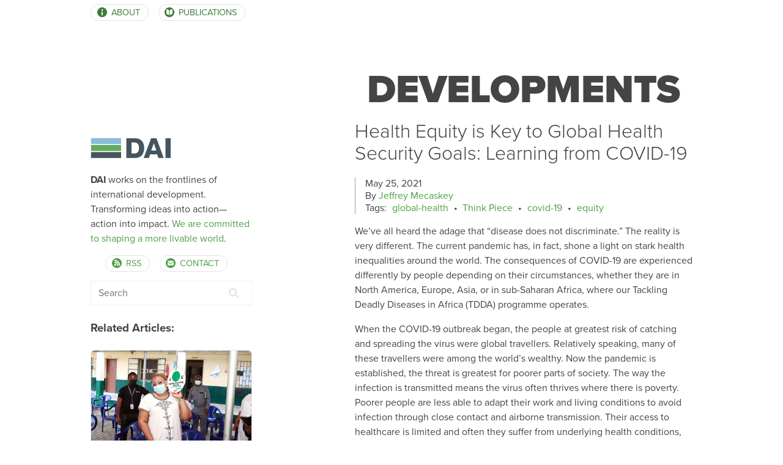

--- FILE ---
content_type: text/html; charset=UTF-8
request_url: https://dai-pubs-staging.netlify.app/articles/health-equity-is-key-to-global-health-security-goals-learning-from-covid-19
body_size: 17299
content:
<!DOCTYPE html>
<html>

  <head>
  <meta charset="utf-8">
  <meta http-equiv="X-UA-Compatible" content="IE=edge">
  <meta name="viewport" content="width=device-width, initial-scale=1">
  <!-- Enable twitter card -->
  <meta name="twitter:card" content="summary_large_image">
  <meta name="twitter:site" content="@daiglobal">
  <meta name="twitter:creator" content="@daiglobal">
  <meta name="twitter:title" content="Health Equity is Key to Global Health Security Goals: Learning from COVID-19">
  <meta name="twitter:description" content="We’ve all heard the adage that “disease does not discriminate.” The reality is very different. The current pandemic has, in fact, shone a light on stark health inequalities around the world. The consequences of COVID-19 are experience...">
  <meta name="twitter:image" content="https://dai-global-developments.com/uploads/sm%20DSC_4967.jpg">
  <meta prefix="og: http://ogp.me/ns#" property="og:image" content="https://dai-global-developments.com/uploads/sm%20DSC_4967.jpg" />
  <meta property="fb:app_id" content="166488866849393">
  <title>Health Equity is Key to Global Health Security Goals: Learning from COVID-19</title>
  <meta name="description" content="We’ve all heard the adage that “disease does not discriminate.” The reality is very different. The current pandemic has, in fact, shone a light on stark heal...">
  <meta http-equiv="X-UA-Compatible" content="IE=9">
  <meta property="fb:admins" content="100001494188199"/>
  
  <!-- JS -->
  <script   src="https://cdn.jsdelivr.net/algoliasearch/3/algoliasearch.min.js"></script>
  <script src="https://cdn.jsdelivr.net/autocomplete.js/0/autocomplete.min.js"></script>
  <script type="text/javascript" src="/js/site.js?v=20"></script>
  
  <link rel="stylesheet" href="/css/main.css?v=31">
  <link rel="canonical" href="https://dai-global-developments.com/articles/health-equity-is-key-to-global-health-security-goals-learning-from-covid-19">
  <link rel="alternate" type="application/rss+xml" title="Publications" href="https://dai-global-developments.com/feed.xml" />
  <!--[if lt IE 9]>
    <script type="text/javascript">
      window.location = "http://browsehappy.com/";
    </script>
  <![endif]-->
  <script type="text/javascript">

      var _gaq = _gaq || [];
      _gaq.push(['_setAccount', 'UA-33297614-1']);
      _gaq.push(['_trackPageview']);

      (function() {
        var ga = document.createElement('script'); ga.type = 'text/javascript'; ga.async = true;
        ga.src = ('https:' == document.location.protocol ? 'https://ssl' : 'http://www') + '.google-analytics.com/ga.js';
        var s = document.getElementsByTagName('script')[0]; s.parentNode.insertBefore(ga, s);
      })();

    </script>
<meta name="robots" content="noindex" /></head>

  <body>
    <div id="fb-root"></div>
    <svg style="display: none;">
    <defs>
        <g id="contact" class="svg" stroke="none" stroke-width="1" fill="none" fill-rule="evenodd" sketch:type="MSPage">
            <path d="M36,72 C55.882251,72 72,55.882251 72,36 C72,16.117749 55.882251,0 36,0 C16.117749,0 0,16.117749 0,36 C0,55.882251 16.117749,72 36,72 Z M35.5,39.3125 L58,22.4375 C58,20.8774414 56.7475586,19.625 55.1875,19.625 L15.8125,19.625 C14.2524414,19.625 13,20.8774414 13,22.4375 L35.5,39.3125 Z M35.5,44.3662109 L13,27.4912109 L13,50.5625 C13,52.1225586 14.2524414,53.375 15.8125,53.375 L55.1875,53.375 C56.7475586,53.375 58,52.1225586 58,50.5625 L58,27.4912109 L35.5,44.3662109 Z" id="Path" sketch:type="MSShapeGroup"></path>
        </g>
      <g id="rss" class="svg" stroke="none" stroke-width="1" fill="none" fill-rule="evenodd" sketch:type="MSPage">
          <path d="M36,72 C55.882251,72 72,55.882251 72,36 C72,16.117749 55.882251,0 36,0 C16.117749,0 0,16.117749 0,36 C0,55.882251 16.117749,72 36,72 Z M30.5546218,48.8571429 C30.5546218,45.0709034 27.5341387,42.0504202 23.7478992,42.0504202 C19.9616597,42.0504202 16.9411765,45.0709034 16.9411765,48.8571429 C16.9411765,52.6433824 19.9616597,55.6638655 23.7478992,55.6638655 C27.5341387,55.6638655 30.5546218,52.6433824 30.5546218,48.8571429 Z M60.5042017,54.7492122 C60.5042017,31.2022059 41.4028361,12.1008403 17.8558298,12.1008403 C17.3453256,12.1008403 16.9411765,12.5049895 16.9411765,13.0154937 L16.9411765,19.3542542 C16.9411765,19.8647584 17.3453256,20.2689076 17.8558298,20.2689076 C36.9146534,20.2689076 52.3361345,35.6903887 52.3361345,54.7492122 C52.3361345,55.2597164 52.7402836,55.6638655 53.2507878,55.6638655 L59.5895483,55.6638655 C60.1000525,55.6638655 60.5042017,55.2597164 60.5042017,54.7492122 Z M46.8907563,54.7492122 C46.8907563,38.7321429 33.8728992,25.7142857 17.8558298,25.7142857 C17.3453256,25.7142857 16.9411765,26.1184349 16.9411765,26.6289391 L16.9411765,32.9676996 C16.9411765,33.4782038 17.3453256,33.8823529 17.8558298,33.8823529 C29.3847164,33.8823529 38.7226891,43.2203256 38.7226891,54.7492122 C38.7226891,55.2597164 39.1268382,55.6638655 39.6373424,55.6638655 L45.9761029,55.6638655 C46.4866071,55.6638655 46.8907563,55.2597164 46.8907563,54.7492122 Z" id="Oval-2" sketch:type="MSShapeGroup"></path>
      </g>
      <g id="users" class="svg" stroke="none" stroke-width="1" fill="none" fill-rule="evenodd" sketch:type="MSPage">
          <path d="M36,72 C55.882251,72 72,55.882251 72,36 C72,16.117749 55.882251,0 36,0 C16.117749,0 0,16.117749 0,36 C0,55.882251 16.117749,72 36,72 Z M59.027027,42.4864865 C59.027027,35.6680743 49.2896959,37.629223 49.2896959,31.5633446 C49.2896959,31.5633446 53.1891892,27.1849662 53.1891892,19.1351351 C53.1891892,14.3234797 49.2440878,10.3783784 44.4324324,10.3783784 C39.5751689,10.3783784 35.6756757,14.3234797 35.6756757,19.1351351 C35.6756757,20.1157095 35.7212838,20.9822635 35.8353041,21.8488176 L35.8353041,21.8944257 C35.8353041,21.8944257 39.5751689,25.1782095 39.5751689,30.8108108 C39.5751689,38.5413851 36.1089527,43.7863176 36.1089527,43.7863176 C36.1089527,43.7863176 37.0211149,44.6528716 39.3471284,45.4054054 L58.0464527,45.4054054 C58.59375,45.4054054 59.027027,44.9721284 59.027027,44.4248311 L59.027027,42.4864865 Z M41.5135135,54.1621622 C41.5135135,47.34375 31.7761824,49.3048986 31.7761824,43.2390203 C31.7761824,43.2390203 35.6756757,38.8606419 35.6756757,30.8108108 C35.6756757,25.9991554 31.7305743,22.0540541 26.9189189,22.0540541 C22.0616554,22.0540541 18.1621622,25.9991554 18.1621622,30.8108108 C18.1621622,38.8606419 22.0616554,43.2390203 22.0616554,43.2390203 C22.0616554,49.3048986 12.3243243,47.4121622 12.3243243,54.1621622 L12.3243243,56.1005068 C12.3243243,56.6478041 12.7576014,57.0810811 13.3048986,57.0810811 L40.5329392,57.0810811 C41.0802365,57.0810811 41.5135135,56.6478041 41.5135135,56.1005068 L41.5135135,54.1621622 Z" id="Oval-1" sketch:type="MSShapeGroup"></path>
      </g>
        <g id="info" class="svg" stroke="none" stroke-width="1" fill="none" fill-rule="evenodd" sketch:type="MSPage">
            <path d="M36,0 C16.0664062,0 0,16.0664062 0,36 C0,55.9335938 16.0664062,72 36,72 C55.9335938,72 72,55.9335938 72,36 C72,16.0664062 55.9335938,0 36,0 L36,0 Z M40.5,58.5 L31.5,58.5 L31.5,33.0117188 L40.5,33.0117188 L40.5,58.5 Z M36,25.4882812 C32.6601562,25.4882812 29.9882812,22.8164062 29.9882812,19.5117188 C29.9882812,16.171875 32.6601562,13.5 36,13.5 C39.3398438,13.5 42.0117188,16.171875 42.0117188,19.5117188 C42.0117188,22.8164062 39.3398438,25.4882812 36,25.4882812 L36,25.4882812 Z" id="info" sketch:type="MSShapeGroup"></path>
        </g>
        <g id="svg-server" class="svg" sketch:type="MSLayerGroup" transform="translate(1.000000, 0.000000)" >
            <g id="server" sketch:type="MSShapeGroup">
                <path d="M-4.24818154e-08,91.2697727 L100,91.2697723 L100,71.9002268 L-4.24818154e-08,71.9002273 L-4.24818154e-08,91.2697727 Z M7.05318182,78.0818182 L12.7236364,78.0818182 L12.7236364,85.7281818 L7.05318182,85.7281818 L7.05318182,78.0818182 Z M20.9138636,78.0818182 L26.5768182,78.0818182 L26.5768182,85.7281818 L20.9138636,85.7281818 L20.9138636,78.0818182 Z M34.7713636,78.0818182 L40.4386364,78.0818182 L40.4386364,85.7281818 L34.7713636,85.7281818 L34.7713636,78.0818182 Z M88.6293182,77.1165909 C91.0963636,77.1165909 93.0954545,79.1138636 93.0954545,81.58 C93.0954545,84.0468182 91.0963636,86.0454545 88.6293182,86.0454545 C86.1611364,86.0454545 84.1622727,84.0468182 84.1622727,81.58 C84.1622727,79.1138636 86.1611364,77.1165909 88.6293182,77.1165909 Z M77.4860844,0.900227273 L22.5009528,0.900227273 L0,23.0245455 L100,23.0245455 L77.4860844,0.900227273 Z M0,68.6434091 L100,68.6434097 L100,49.2718188 L0,49.2718182 L0,68.6434091 Z M88.6293182,62.6947727 C86.1611364,62.6947727 84.1622727,60.6968182 84.1622727,58.2290909 C84.1622727,55.7634091 86.1611364,53.7652273 88.6293182,53.7652273 C91.0963636,53.7652273 93.0954545,55.7634091 93.0954545,58.2290909 C93.0954545,60.6968182 91.0963636,62.6947727 88.6293182,62.6947727 Z M34.7713636,54.7281818 L40.4386364,54.7281818 L40.4386364,62.3754545 L34.7713636,62.3754545 L34.7713636,54.7281818 Z M20.9138636,54.7281818 L26.5768182,54.7281818 L26.5768182,62.3754545 L20.9138636,62.3754545 L20.9138636,54.7281818 Z M7.05318182,54.7281818 L12.7236364,54.7281818 L12.7236364,62.3754545 L7.05318182,62.3754545 L7.05318182,54.7281818 Z M0,45.3961364 L100,45.3961364 L100,26.0245455 L0,26.0245455 L0,45.3961364 Z M88.6293182,40.6947727 C86.1611364,40.6947727 84.1622727,38.6968182 84.1622727,36.2290909 C84.1622727,33.7634091 86.1611364,31.7652273 88.6293182,31.7652273 C91.0963636,31.7652273 93.0954545,33.7634091 93.0954545,36.2290909 C93.0954545,38.6968182 91.0963636,40.6947727 88.6293182,40.6947727 Z M34.7713636,31.7281818 L40.4386364,31.7281818 L40.4386364,39.3754545 L34.7713636,39.3754545 L34.7713636,31.7281818 Z M20.9138636,31.7281818 L26.5768182,31.7281818 L26.5768182,39.3754545 L20.9138636,39.3754545 L20.9138636,31.7281818 Z M7.05318182,31.7281818 L12.7236364,31.7281818 L12.7236364,39.3754545 L7.05318182,39.3754545 L7.05318182,31.7281818 Z" id="Fill-1"></path>
            </g>
        </g>
    </g>
      <g id="more" class="svg" stroke="none" stroke-width="1" fill="none" fill-rule="evenodd" sketch:type="MSPage">
          <path d="M78.5,157 C121.854353,157 157,121.854353 157,78.5 C157,35.1456471 121.854353,0 78.5,0 C35.1456471,0 0,35.1456471 0,78.5 C0,121.854353 35.1456471,157 78.5,157 Z M26.9069231,105.341786 C35.3325158,94.8371507 55.1381296,90.1319496 78.5,90.1319496 L78.5,111.14122 C78.5,112.071317 78.9924048,112.83728 79.8130794,113.220262 C80.1960609,113.384397 80.4696191,113.49382 80.8526005,113.49382 C81.3450053,113.49382 81.8921217,113.384397 82.2751032,113.001415 L133.594622,73.2807644 C134.141738,72.8977829 134.52472,72.2412432 134.52472,71.4752803 C134.52472,70.7093173 134.141738,70.0527776 133.594622,69.6697961 L82.2751032,29.9491452 C81.6185635,29.4567405 80.5790423,29.3473172 79.8130794,29.7302987 C78.9924048,30.1132802 78.5,30.8792431 78.5,31.809341 L78.5,52.8186109 C43.4845502,52.8186109 23.6242247,72.6242247 22.4752803,104.302264 C22.4752803,105.341786 23.2412432,106.217172 24.2807644,106.49073 L24.8278808,106.49073 C25.5938438,106.49073 26.0862485,106.107749 26.9069231,105.341786 Z" id="more" sketch:type="MSShapeGroup"></path>
      </g>
      <g id="dai-logo" stroke="none" stroke-width="1" fill="none" fill-rule="evenodd">
          <g id="DAI" transform="translate(6.000000, 5.000000)">
              <path d="M0,0 L0,74 L371,74 L371,0 L0,0 Z M0,0" id="Rectangle 1" fill="#8DBCDA"></path>
              <path d="M0,85 L0,159 L371,159 L371,85 L0,85 Z M0,85" id="Rectangle 1 copy" fill="#62AC5E"></path>
              <path d="M0,171 L0,245 L371,245 L371,171 L0,171 Z M0,171" id="Rectangle 1 copy 2" fill="#455560"></path>
              <path d="M500,54 L500,188 L540.503145,188 C547.060829,188 553.425546,186.908159 559.597484,184.724444 C565.769423,182.54073 571.266223,178.917803 576.08805,173.855556 C580.909877,168.793308 584.767281,162.192633 587.660377,154.053333 C590.553474,145.914033 592,135.988207 592,124.275556 C592,113.555502 590.987432,103.877821 588.962264,95.2422222 C586.937097,86.6066235 583.610086,79.2118826 578.981132,73.0577778 C574.352178,66.9036729 568.22855,62.1889053 560.610063,58.9133333 C552.991576,55.6377614 543.589154,54 532.402516,54 Z M436,244 L436,2 L543.21519,2 C559.227928,2 574.138117,4.48550269 587.946203,9.45658263 C601.754288,14.4276626 613.705646,21.8841706 623.800633,31.8263305 C633.89562,41.7684904 641.785837,54.1960039 647.471519,69.1092437 C653.157201,84.0224835 656,101.53398 656,121.644258 C656,139.268996 653.679348,155.537741 649.037975,170.45098 C644.396601,185.36422 637.376629,198.243643 627.977848,209.089636 C618.579067,219.935628 606.859775,228.465422 592.81962,234.679272 C578.779466,240.893122 562.244821,244 543.21519,244 Z M743,153 L806,153 L775.351351,64 L774.67027,64 Z M714.598454,73.3251553 L741.5942,2 L807.534815,2 C807.534815,2 821.307186,39.2537568 835.079561,76.5075124 L897,244 L831.276814,243.999999 L815.543096,200.013933 L729.043532,200.013933 L714.301878,243.999999 L650,244 Z M919,244 L919,2 L982,2 L982,244 Z M919,244" fill="#455560"></path>
          </g>
      </g>
      <g id="svg-logo" class="svg" stroke="none" stroke-width="1" fill="none" fill-rule="evenodd" sketch:type="MSPage">
        <g id="DAI-Digital" sketch:type="MSLayerGroup" transform="translate(1.000000, 0.000000)" fill="#177AA6">
            <path d="M47.3577258,92 L47.3577273,108.286818 L-4.24818154e-08,108.286818 L-4.24818154e-08,113.954545 C-4.24818154e-08,113.954545 391.552083,113.954545 587.328125,113.954545 L817,113.954545 L817,108.286818 L53.0247727,108.286818 L53.0247713,92 L47.3577258,92 Z" id="cable" sketch:type="MSShapeGroup"></path>
            <g id="server" sketch:type="MSShapeGroup">
                <path d="M-4.24818154e-08,91.2697727 L100,91.2697723 L100,71.9002268 L-4.24818154e-08,71.9002273 L-4.24818154e-08,91.2697727 Z M7.05318182,78.0818182 L12.7236364,78.0818182 L12.7236364,85.7281818 L7.05318182,85.7281818 L7.05318182,78.0818182 Z M20.9138636,78.0818182 L26.5768182,78.0818182 L26.5768182,85.7281818 L20.9138636,85.7281818 L20.9138636,78.0818182 Z M34.7713636,78.0818182 L40.4386364,78.0818182 L40.4386364,85.7281818 L34.7713636,85.7281818 L34.7713636,78.0818182 Z M88.6293182,77.1165909 C91.0963636,77.1165909 93.0954545,79.1138636 93.0954545,81.58 C93.0954545,84.0468182 91.0963636,86.0454545 88.6293182,86.0454545 C86.1611364,86.0454545 84.1622727,84.0468182 84.1622727,81.58 C84.1622727,79.1138636 86.1611364,77.1165909 88.6293182,77.1165909 Z M77.4860844,0.900227273 L22.5009528,0.900227273 L0,23.0245455 L100,23.0245455 L77.4860844,0.900227273 Z M0,68.6434091 L100,68.6434097 L100,49.2718188 L0,49.2718182 L0,68.6434091 Z M88.6293182,62.6947727 C86.1611364,62.6947727 84.1622727,60.6968182 84.1622727,58.2290909 C84.1622727,55.7634091 86.1611364,53.7652273 88.6293182,53.7652273 C91.0963636,53.7652273 93.0954545,55.7634091 93.0954545,58.2290909 C93.0954545,60.6968182 91.0963636,62.6947727 88.6293182,62.6947727 Z M34.7713636,54.7281818 L40.4386364,54.7281818 L40.4386364,62.3754545 L34.7713636,62.3754545 L34.7713636,54.7281818 Z M20.9138636,54.7281818 L26.5768182,54.7281818 L26.5768182,62.3754545 L20.9138636,62.3754545 L20.9138636,54.7281818 Z M7.05318182,54.7281818 L12.7236364,54.7281818 L12.7236364,62.3754545 L7.05318182,62.3754545 L7.05318182,54.7281818 Z M0,45.3961364 L100,45.3961364 L100,26.0245455 L0,26.0245455 L0,45.3961364 Z M88.6293182,40.6947727 C86.1611364,40.6947727 84.1622727,38.6968182 84.1622727,36.2290909 C84.1622727,33.7634091 86.1611364,31.7652273 88.6293182,31.7652273 C91.0963636,31.7652273 93.0954545,33.7634091 93.0954545,36.2290909 C93.0954545,38.6968182 91.0963636,40.6947727 88.6293182,40.6947727 Z M34.7713636,31.7281818 L40.4386364,31.7281818 L40.4386364,39.3754545 L34.7713636,39.3754545 L34.7713636,31.7281818 Z M20.9138636,31.7281818 L26.5768182,31.7281818 L26.5768182,39.3754545 L20.9138636,39.3754545 L20.9138636,31.7281818 Z M7.05318182,31.7281818 L12.7236364,31.7281818 L12.7236364,39.3754545 L7.05318182,39.3754545 L7.05318182,31.7281818 Z" id="Fill-1"></path>
            </g>
            <path d="M598.777637,79.780796 L598.777637,37.4245104 L609.319646,37.4245104 C612.959167,37.4245104 616.018202,37.9421932 618.496841,38.9775742 C620.975481,40.0129553 622.967775,41.5032541 624.473784,43.4485155 C625.979793,45.3937768 627.06222,47.7311929 627.721099,50.4608339 C628.379978,53.1904748 628.709413,56.2495093 628.709413,59.6380291 C628.709413,63.3403007 628.238792,66.4777719 627.297536,69.050537 C626.356281,71.623302 625.101292,73.7097204 623.532533,75.3098547 C621.963774,76.909989 620.175415,78.0551661 618.167404,78.7454201 C616.159392,79.4356741 614.088661,79.780796 611.955148,79.780796 L598.777637,79.780796 Z M584,25 L584,92.2053064 L612.990524,92.2053064 C618.136054,92.2053064 622.606951,91.3425018 626.403348,89.6168667 C630.199745,87.8912316 633.368591,85.5224408 635.909981,82.5104232 C638.451371,79.4984057 640.349541,75.9216884 641.604548,71.7801642 C642.859556,67.6386401 643.48705,63.1206815 643.48705,58.2261529 C643.48705,52.6413703 642.718369,47.7782898 641.180985,43.6367656 C639.643601,39.4952415 637.510121,36.0440231 634.78048,33.2830069 C632.050839,30.5219908 628.819244,28.4512598 625.085597,27.0707517 C621.35195,25.6902437 617.3203,25 612.990524,25 L584,25 Z M670.689198,66.2267846 L679.44283,41.5660139 L679.63108,41.5660139 L688.102337,66.2267846 L670.689198,66.2267846 Z M672.101074,25 L646.687303,92.2053064 L661.559065,92.2053064 L666.830069,77.2394188 L691.961466,77.2394188 L697.04422,92.2053064 L712.386608,92.2053064 L687.255212,25 L672.101074,25 Z M718.222363,25 L718.222363,92.2053064 L733,92.2053064 L733,25 L718.222363,25 Z" id="Text" sketch:type="MSShapeGroup"></path>
            <path d="M130.792,79.856 L130.792,38.456 L141.096,38.456 C144.653351,38.456 147.643321,38.9619949 150.066,39.974 C152.488679,40.9860051 154.435993,42.4426572 155.908,44.344 C157.380007,46.2453428 158.437997,48.5299867 159.082,51.198 C159.726003,53.8660133 160.048,56.8559834 160.048,60.168 C160.048,63.7866848 159.588005,66.8533208 158.668,69.368 C157.747995,71.8826792 156.521341,73.9219922 154.988,75.486 C153.454659,77.0500078 151.706676,78.16933 149.744,78.844 C147.781324,79.51867 145.757344,79.856 143.672,79.856 L130.792,79.856 Z M116.348,26.312 L116.348,92 L144.684,92 C149.713358,92 154.083315,91.1566751 157.794,89.47 C161.504685,87.7833249 164.601988,85.4680147 167.086,82.524 C169.570012,79.5799853 171.425327,76.0840202 172.652,72.036 C173.878673,67.9879798 174.492,63.5720239 174.492,58.788 C174.492,53.329306 173.740674,48.5760202 172.238,44.528 C170.735326,40.4799798 168.650013,37.1066802 165.982,34.408 C163.313987,31.7093198 160.155352,29.6853401 156.506,28.336 C152.856648,26.9866599 148.916021,26.312 144.684,26.312 L116.348,26.312 Z M184.52,26.312 L184.52,92 L198.964,92 L198.964,26.312 L184.52,26.312 Z M259.132,84.548 L260.604,92 L269.804,92 L269.804,56.488 L242.204,56.488 L242.204,67.252 L256.74,67.252 C256.310665,71.852023 254.79268,75.3633212 252.186,77.786 C249.57932,80.2086788 245.884024,81.42 241.1,81.42 C237.849317,81.42 235.089345,80.7913396 232.82,79.534 C230.550655,78.2766604 228.710674,76.6053438 227.3,74.52 C225.889326,72.4346562 224.862003,70.0886797 224.218,67.482 C223.573997,64.8753203 223.252,62.1920138 223.252,59.432 C223.252,56.5493189 223.573997,53.7586802 224.218,51.06 C224.862003,48.3613198 225.889326,45.9540106 227.3,43.838 C228.710674,41.7219894 230.550655,40.0353396 232.82,38.778 C235.089345,37.5206604 237.849317,36.892 241.1,36.892 C244.596017,36.892 247.570654,37.8119908 250.024,39.652 C252.477346,41.4920092 254.133329,44.2519816 254.992,47.932 L268.792,47.932 C268.423998,44.190648 267.412008,40.8786811 265.756,37.996 C264.099992,35.1133189 261.999346,32.6906765 259.454,30.728 C256.908654,28.7653235 254.056682,27.2780051 250.898,26.266 C247.739318,25.2539949 244.47335,24.748 241.1,24.748 C236.070642,24.748 231.547353,25.6373244 227.53,27.416 C223.512647,29.1946756 220.124014,31.6479844 217.364,34.776 C214.603986,37.9040156 212.488007,41.5686457 211.016,45.77 C209.543993,49.9713543 208.808,54.5253088 208.808,59.432 C208.808,64.2160239 209.543993,68.6779793 211.016,72.818 C212.488007,76.9580207 214.603986,80.561318 217.364,83.628 C220.124014,86.694682 223.512647,89.1019913 227.53,90.85 C231.547353,92.5980087 236.070642,93.472 241.1,93.472 C244.289349,93.472 247.447984,92.8126733 250.576,91.494 C253.704016,90.1753267 256.555987,87.8600166 259.132,84.548 L259.132,84.548 Z M281.488,26.312 L281.488,92 L295.932,92 L295.932,26.312 L281.488,26.312 Z M323.164,38.456 L323.164,92 L337.608,92 L337.608,38.456 L357.296,38.456 L357.296,26.312 L303.476,26.312 L303.476,38.456 L323.164,38.456 Z M372.936,66.608 L381.492,42.504 L381.676,42.504 L389.956,66.608 L372.936,66.608 Z M374.316,26.312 L349.476,92 L364.012,92 L369.164,77.372 L393.728,77.372 L398.696,92 L413.692,92 L389.128,26.312 L374.316,26.312 Z M419.396,26.312 L419.396,92 L465.856,92 L465.856,79.856 L433.84,79.856 L433.84,26.312 L419.396,26.312 Z" id="text" sketch:type="MSShapeGroup"></path>
        </g>
        <path d="M540.933594,39.578125 L537.955078,64.3828125 C537.889974,65.1315142 537.833008,65.8802046 537.78418,66.6289062 C537.735351,67.3776079 537.710938,68.1425742 537.710938,68.9238281 C537.710938,70.8769629 538.280593,71.8535156 539.419922,71.8535156 C541.503266,71.8535156 543.407543,70.0468931 545.132812,66.4335938 C546.890634,62.7877422 547.769531,58.8164277 547.769531,54.5195312 C547.769531,47.3254849 545.604839,41.4173408 541.275391,36.7949219 C536.978494,32.1399507 531.509799,29.8125 524.869141,29.8125 C517.707646,29.8125 511.685571,32.6445029 506.802734,38.3085938 C501.95245,44.0377891 499.527344,51.0201411 499.527344,59.2558594 C499.527344,67.7194434 501.968726,74.7343472 506.851562,80.3007812 C511.734399,85.8672153 517.886682,88.6503906 525.308594,88.6503906 C533.088581,88.6503906 540.266243,86.6810093 546.841797,82.7421875 L551.1875,91.0917969 C550.959634,91.2220059 550.772462,91.3196611 550.625977,91.3847656 C550.479491,91.4498701 550.373698,91.5149736 550.308594,91.5800781 L549.380859,92.0683594 C541.796186,96.1373901 534.097695,98.171875 526.285156,98.171875 C517.170527,98.171875 509.472037,95.6816655 503.189453,90.7011719 C498.697243,87.1204248 495.197929,82.5631787 492.691406,77.0292969 C490.152331,71.4628628 488.882812,65.5384429 488.882812,59.2558594 C488.882812,48.3183047 492.333299,39.1061572 499.234375,31.6191406 C506.168003,24.132124 514.729116,20.3886719 524.917969,20.3886719 C534.097702,20.3886719 541.845021,23.6112959 548.160156,30.0566406 C554.44274,36.4368809 557.583984,44.3632339 557.583984,53.8359375 C557.583984,61.2578496 555.728534,67.6217183 552.017578,72.9277344 C548.339174,78.2663027 543.960963,80.9355469 538.882812,80.9355469 C535.985663,80.9355469 533.495453,79.3567866 531.412109,76.1992188 C527.929019,79.4869956 524.625016,81.1308594 521.5,81.1308594 C517.463521,81.1308594 514.078139,79.2103057 511.34375,75.3691406 C508.641914,71.4954233 507.291016,66.6940391 507.291016,60.9648438 C507.291016,54.6171558 508.918604,49.3274951 512.173828,45.0957031 C515.461605,40.8313589 519.498023,38.6992188 524.283203,38.6992188 C526.919935,38.6992188 529.42642,39.740875 531.802734,41.8242188 L532.339844,39.578125 L540.933594,39.578125 Z M530.142578,57.9375 C530.142578,55.2356636 529.638026,53.0384199 528.628906,51.3457031 C527.587234,49.5878818 526.317716,48.7089844 524.820312,48.7089844 C522.89973,48.7089844 521.288418,49.9459512 519.986328,52.4199219 C518.684238,54.8938926 518.033203,57.9537578 518.033203,61.5996094 C518.033203,64.3991025 518.423824,66.6940015 519.205078,68.484375 C520.018884,70.2747485 521.044265,71.1699219 522.28125,71.1699219 C524.266937,71.1699219 526.07356,69.8190239 527.701172,67.1171875 C529.328784,64.4153511 530.142578,61.3554858 530.142578,57.9375 L530.142578,57.9375 Z" id="@" fill="#177AA6" sketch:type="MSShapeGroup"></path>
    </g>
    <g id="book-logo" class="svg" stroke="none" stroke-width="1" fill="none" fill-rule="evenodd">
        <path d="M36,72 C16.117749,72 0,55.882251 0,36 C0,16.117749 16.117749,0 36,0 C55.882251,0 72,16.117749 72,36 C72,55.882251 55.882251,72 36,72 Z M33.2456897,58.0344828 C33.3532799,58.0344828 33.5039063,58.0344828 33.6114965,57.9914467 C33.9127492,57.8408203 34.1709658,57.4750135 34.1709658,57.1092066 L34.1709658,23.1537244 C34.1709658,22.8955078 34.0633755,22.6803273 33.9127492,22.4866649 C29.9749461,18.5488618 25.0257947,16.461611 21.5613887,15.3857085 C17.8387662,14.2237338 15.0844558,13.9655172 14.9338295,13.9655172 C14.6756129,13.9655172 14.4173963,14.0085533 14.2667699,14.2237338 C14.0731075,14.3743602 13.9655172,14.6325768 13.9655172,14.8907934 L13.9655172,48.8462756 C13.9655172,49.3196727 14.3313241,49.7285156 14.7832031,49.7715517 C14.8907934,49.7715517 25.5422279,50.739864 32.5786301,57.7762662 C32.7938106,57.9268925 32.9874731,58.0344828 33.2456897,58.0344828 Z M38.7543103,58.0344828 C39.0125269,58.0344828 39.2061894,57.9268925 39.4213699,57.7762662 C46.414736,50.739864 57.0661705,49.7715517 57.1737608,49.7715517 C57.6686759,49.7285156 58.0344828,49.3196727 58.0344828,48.8462756 L58.0344828,14.8907934 C58.0344828,14.6325768 57.9268925,14.3743602 57.7332301,14.2237338 C57.5180496,14.0731075 57.259833,13.9655172 57.0231344,13.9655172 C56.9155442,13.9655172 54.1612338,14.2237338 50.4386113,15.3857085 C44.1553408,17.322333 40.2820919,20.3348599 38.0872508,22.4866649 C37.9366245,22.6803273 37.8290342,22.8955078 37.8290342,23.1537244 L37.8290342,57.1092066 C37.8290342,57.4750135 38.0442147,57.8408203 38.3885035,57.9914467 C38.4960937,58.0344828 38.6467201,58.0344828 38.7543103,58.0344828 Z" id="Combined-Shape"></path>
    </g>
    <g id="banner" class="svg" stroke="none" stroke-width="1" fill="none" fill-rule="evenodd">
        <g id="cs3-banner-copy">
            <rect id="Rectangle-2" fill="#62AC5E" x="0" y="0" width="1511" height="212"></rect>
            <g id="flager" transform="translate(42.000000, 43.000000)">
                <g id="flag" transform="translate(0.000000, 4.862385)" fill="#FFFFFF">
                    <path d="M0.652283905,82.6107272 L185.900913,82.6107272 L185.900913,117.619902 L0.652283905,117.619902 L0.652283905,82.6107272 Z M1,41.7404836 L186.248629,41.7404836 L186.248629,76.7496579 L1,76.7496579 L1,41.7404836 Z M0.652283905,0 L185.900913,0 L185.900913,35.0091743 L0.652283905,35.0091743 L0.652283905,0 Z" id="Combined-Shape"></path>
                </g>
                <g id="globe" transform="translate(29.000000, 0.000000)" fill="#62AC5E">
                    <path d="M103.632353,58.6280933 C103.20372,50.8069945 101.69442,43.3308589 99.2691735,36.4347832 C102.795342,34.6957628 106.08679,32.6717853 109.106283,30.4306839 C115.321907,38.4019432 119.3059,48.0913513 120.192059,58.6280933 L103.632353,58.6280933 L103.632353,58.6280933 Z M99.3668744,89.6028915 C101.752802,82.7407324 103.232911,75.2976437 103.652012,67.5107513 L120.192059,67.5107513 C119.315133,78.0095184 115.360332,87.6586324 109.184921,95.6220648 C106.165129,93.3748759 102.872788,91.3558264 99.3668744,89.6028915 L99.3668744,89.6028915 Z M95.9184498,97.868674 C98.4801196,99.1815634 100.875281,100.665485 103.077423,102.262462 C98.0318274,106.951643 92.0702856,110.718409 85.4856027,113.301575 C89.5765298,108.817923 93.0928684,103.613906 95.9184498,97.868674 L95.9184498,97.868674 Z M33.6055336,97.868674 C36.4305192,103.613906 39.9471557,108.817923 44.0386786,113.3123 C37.4536978,110.718409 31.4924539,106.951643 26.4367304,102.257534 C28.6478089,100.665485 31.0340341,99.1815634 33.6055336,97.868674 L33.6055336,97.868674 Z M25.8719716,67.5107513 C26.281243,75.2877876 27.7714795,82.7407324 30.1583005,89.6028915 C26.6413661,91.3558264 23.3582586,93.3748759 20.3387648,95.6220648 C14.1630554,87.6586324 10.2082542,78.0095184 9.33252059,67.5107513 L25.8719716,67.5107513 L25.8719716,67.5107513 Z M30.2649374,36.4347832 C27.8301596,43.3308589 26.319668,50.8069945 25.8907373,58.6280933 L9.33252059,58.6280933 C10.2082542,48.1006276 14.2023741,38.4019432 20.4072745,30.4306839 C23.4360023,32.6717853 26.7286416,34.6957628 30.2649374,36.4347832 L30.2649374,36.4347832 Z M33.7330214,28.2017577 C31.1609261,26.8856795 28.7547437,25.406686 26.5240059,23.8036216 C31.6378137,19.0837131 37.6580357,15.2960749 44.3109305,12.7366798 C40.170855,17.2209117 36.6059638,22.4289867 33.7330214,28.2017577 L33.7330214,28.2017577 Z M85.2032232,12.7366798 C91.8561181,15.3056411 97.8852761,19.0837131 102.999382,23.8036216 C100.768644,25.406686 98.3532276,26.8856795 95.7814303,28.2017577 C92.9177217,22.4289867 89.3534262,17.2209117 85.2032232,12.7366798 L85.2032232,12.7366798 Z M69.3256363,35.1978437 L69.3256363,10.9396823 C76.6216294,15.6424876 82.8944439,22.8516391 87.375281,31.719223 C81.8036491,33.5962287 75.7259385,34.8088179 69.3256363,35.1978437 L69.3256363,35.1978437 Z M69.3256363,58.6280933 L69.3256363,44.1002138 C76.9233702,43.6824894 84.1800447,42.261183 90.8531945,39.9621046 C92.8301483,45.7447317 94.1062173,52.0216129 94.5053612,58.6280933 L69.3256363,58.6280933 L69.3256363,58.6280933 Z M69.3256363,81.8904995 L69.3256363,67.5107513 L94.5154888,67.5107513 C94.1452381,74.0751984 92.8980624,80.3114956 90.9502997,86.07586 C84.2577884,83.7533009 76.9719228,82.3125722 69.3256363,81.8904995 L69.3256363,81.8904995 Z M69.3256363,90.7975078 C75.783725,91.1958099 81.9105839,92.4182552 87.5209387,94.3335257 C83.0308677,103.333297 76.6901391,110.653475 69.3256363,115.40643 L69.3256363,90.7975078 L69.3256363,90.7975078 Z M60.198645,90.7975078 L60.198645,115.397154 C52.8249082,110.641879 46.4934136,103.333297 42.002449,94.3335257 C47.6133995,92.4182552 53.7402584,91.1958099 60.198645,90.7975078 L60.198645,90.7975078 Z M60.198645,67.5107513 L60.198645,81.8904995 C52.5520606,82.3125722 45.2757268,83.7533009 38.5739816,86.07586 C36.6253253,80.3114956 35.3787453,74.0751984 35.0084946,67.5107513 L60.198645,67.5107513 L60.198645,67.5107513 Z M60.198645,44.1002138 L60.198645,58.6280933 L35.0084946,58.6280933 C35.4079364,52.0216129 36.6938351,45.7447317 38.6713846,39.9621046 C45.3439387,42.261183 52.5910814,43.6824894 60.198645,44.1002138 L60.198645,44.1002138 Z M60.198645,35.1978437 C53.7989385,34.8088179 47.72093,33.6060848 42.1490003,31.7290791 C46.6295395,22.8516391 52.9121837,15.6424876 60.198645,10.9396823 L60.198645,35.1978437 L60.198645,35.1978437 Z M0,63.0691324 C0,97.883748 28.9984002,126.1 64.7572258,126.1 C100.535711,126.1 129.523686,97.883748 129.523686,63.0691324 C129.523686,28.2594448 100.535711,0.0469613793 64.7572258,0.0469613793 C28.9984002,0.0469613793 0,28.2594448 0,63.0691324 Z" id="Fill-1"></path>
                </g>
            </g>
        </g>
        <path d="M348.692075,86.998 L374.988075,86.998 C374.180738,79.8472976 372.220091,73.5040277 369.106075,67.968 C365.99206,62.4319723 362.041932,57.7898521 357.255575,54.0415 C352.469218,50.2931479 347.048605,47.4386765 340.993575,45.478 C334.938545,43.5173235 328.508776,42.537 321.704075,42.537 C312.246695,42.537 303.740946,44.2093166 296.186575,47.554 C288.632204,50.8986834 282.260101,55.5119706 277.070075,61.394 C271.880049,67.2760294 267.901089,74.1671272 265.133075,82.0675 C262.365061,89.9678728 260.981075,98.5312872 260.981075,107.758 C260.981075,116.754045 262.365061,125.144461 265.133075,132.9295 C267.901089,140.714539 271.880049,147.490304 277.070075,153.257 C282.260101,159.023696 288.632204,163.550484 296.186575,166.8375 C303.740946,170.124516 312.246695,171.768 321.704075,171.768 C329.316113,171.768 336.29371,170.614678 342.637075,168.308 C348.98044,166.001322 354.516385,162.656689 359.245075,158.274 C363.973765,153.891311 367.779727,148.586031 370.663075,142.358 C373.546423,136.129969 375.334072,129.152372 376.026075,121.425 L349.730075,121.425 C348.69207,129.729042 345.837599,136.418308 341.166575,141.493 C336.495552,146.567692 330.008117,149.105 321.704075,149.105 C315.591378,149.105 310.40143,147.922845 306.134075,145.5585 C301.86672,143.194155 298.406755,140.051353 295.754075,136.13 C293.101395,132.208647 291.169581,127.797191 289.958575,122.8955 C288.747569,117.993809 288.142075,112.948026 288.142075,107.758 C288.142075,102.337306 288.747569,97.089692 289.958575,92.015 C291.169581,86.940308 293.101395,82.4135199 295.754075,78.4345 C298.406755,74.4554801 301.86672,71.2838452 306.134075,68.9195 C310.40143,66.5551548 315.591378,65.373 321.704075,65.373 C325.048759,65.373 328.249227,65.9208279 331.305575,67.0165 C334.361924,68.1121721 337.101063,69.6403235 339.523075,71.601 C341.945087,73.5616765 343.9634,75.839487 345.578075,78.4345 C347.19275,81.029513 348.23074,83.8839844 348.692075,86.998 Z M394.90516,45.478 L394.90516,169 L422.06616,169 L422.06616,115.716 L472.06316,115.716 L472.06316,169 L499.22416,169 L499.22416,45.478 L472.06316,45.478 L472.06316,92.88 L422.06616,92.88 L422.06616,45.478 L394.90516,45.478 Z M523.466245,45.478 L523.466245,169 L617.232245,169 L617.232245,146.164 L550.627245,146.164 L550.627245,115.889 L610.485245,115.889 L610.485245,94.783 L550.627245,94.783 L550.627245,68.314 L615.848245,68.314 L615.848245,45.478 L523.466245,45.478 Z M718.28633,86.998 L744.58233,86.998 C743.774993,79.8472976 741.814346,73.5040277 738.70033,67.968 C735.586314,62.4319723 731.636187,57.7898521 726.84983,54.0415 C722.063473,50.2931479 716.64286,47.4386765 710.58783,45.478 C704.5328,43.5173235 698.103031,42.537 691.29833,42.537 C681.840949,42.537 673.335201,44.2093166 665.78083,47.554 C658.226459,50.8986834 651.854356,55.5119706 646.66433,61.394 C641.474304,67.2760294 637.495344,74.1671272 634.72733,82.0675 C631.959316,89.9678728 630.57533,98.5312872 630.57533,107.758 C630.57533,116.754045 631.959316,125.144461 634.72733,132.9295 C637.495344,140.714539 641.474304,147.490304 646.66433,153.257 C651.854356,159.023696 658.226459,163.550484 665.78083,166.8375 C673.335201,170.124516 681.840949,171.768 691.29833,171.768 C698.910368,171.768 705.887965,170.614678 712.23133,168.308 C718.574695,166.001322 724.11064,162.656689 728.83933,158.274 C733.56802,153.891311 737.373982,148.586031 740.25733,142.358 C743.140678,136.129969 744.928327,129.152372 745.62033,121.425 L719.32433,121.425 C718.286325,129.729042 715.431853,136.418308 710.76083,141.493 C706.089807,146.567692 699.602372,149.105 691.29833,149.105 C685.185633,149.105 679.995685,147.922845 675.72833,145.5585 C671.460975,143.194155 668.00101,140.051353 665.34833,136.13 C662.69565,132.208647 660.763836,127.797191 659.55283,122.8955 C658.341824,117.993809 657.73633,112.948026 657.73633,107.758 C657.73633,102.337306 658.341824,97.089692 659.55283,92.015 C660.763836,86.940308 662.69565,82.4135199 665.34833,78.4345 C668.00101,74.4554801 671.460975,71.2838452 675.72833,68.9195 C679.995685,66.5551548 685.185633,65.373 691.29833,65.373 C694.643013,65.373 697.843481,65.9208279 700.89983,67.0165 C703.956179,68.1121721 706.695318,69.6403235 709.11733,71.601 C711.539342,73.5616765 713.557655,75.839487 715.17233,78.4345 C716.787005,81.029513 717.824994,83.8839844 718.28633,86.998 Z M764.499415,45.478 L764.499415,169 L791.660415,169 L791.660415,129.21 L807.230415,113.467 L844.425415,169 L878.506415,169 L825.568415,94.264 L873.835415,45.478 L839.927415,45.478 L791.660415,96.686 L791.660415,45.478 L764.499415,45.478 Z M916.9345,103.606 L938.0405,103.606 C941.154516,103.606 944.153152,103.375336 947.0365,102.914 C949.919848,102.452664 952.457156,101.55884 954.6485,100.2325 C956.839844,98.90616 958.59866,97.0320121 959.925,94.61 C961.25134,92.1879879 961.9145,89.0163529 961.9145,85.095 C961.9145,81.1736471 961.25134,78.0020121 959.925,75.58 C958.59866,73.1579879 956.839844,71.28384 954.6485,69.9575 C952.457156,68.63116 949.919848,67.7373356 947.0365,67.276 C944.153152,66.8146644 941.154516,66.584 938.0405,66.584 L916.9345,66.584 L916.9345,103.606 Z M889.7735,45.478 L945.4795,45.478 C953.206872,45.478 959.780806,46.6024888 965.2015,48.8515 C970.622194,51.1005112 975.03365,54.0703149 978.436,57.761 C981.83835,61.4516851 984.317992,65.6613097 985.875,70.39 C987.432008,75.1186903 988.2105,80.020308 988.2105,85.095 C988.2105,90.0543581 987.432008,94.9271427 985.875,99.7135 C984.317992,104.499857 981.83835,108.738315 978.436,112.429 C975.03365,116.119685 970.622194,119.089489 965.2015,121.3385 C959.780806,123.587511 953.206872,124.712 945.4795,124.712 L916.9345,124.712 L916.9345,169 L889.7735,169 L889.7735,45.478 Z M1027.33058,107.758 C1027.33058,112.948026 1027.93608,117.993809 1029.14708,122.8955 C1030.35809,127.797191 1032.28991,132.208647 1034.94258,136.13 C1037.59526,140.051353 1041.05523,143.194155 1045.32258,145.5585 C1049.58994,147.922845 1054.77989,149.105 1060.89258,149.105 C1067.00528,149.105 1072.19523,147.922845 1076.46258,145.5585 C1080.72994,143.194155 1084.18991,140.051353 1086.84258,136.13 C1089.49526,132.208647 1091.42708,127.797191 1092.63808,122.8955 C1093.84909,117.993809 1094.45458,112.948026 1094.45458,107.758 C1094.45458,102.337306 1093.84909,97.089692 1092.63808,92.015 C1091.42708,86.940308 1089.49526,82.4135199 1086.84258,78.4345 C1084.18991,74.4554801 1080.72994,71.2838452 1076.46258,68.9195 C1072.19523,66.5551548 1067.00528,65.373 1060.89258,65.373 C1054.77989,65.373 1049.58994,66.5551548 1045.32258,68.9195 C1041.05523,71.2838452 1037.59526,74.4554801 1034.94258,78.4345 C1032.28991,82.4135199 1030.35809,86.940308 1029.14708,92.015 C1027.93608,97.089692 1027.33058,102.337306 1027.33058,107.758 Z M1000.16958,107.758 C1000.16958,98.5312872 1001.55357,89.9678728 1004.32158,82.0675 C1007.0896,74.1671272 1011.06856,67.2760294 1016.25858,61.394 C1021.44861,55.5119706 1027.82071,50.8986834 1035.37508,47.554 C1042.92946,44.2093166 1051.4352,42.537 1060.89258,42.537 C1070.4653,42.537 1078.99988,44.2093166 1086.49658,47.554 C1093.99329,50.8986834 1100.33656,55.5119706 1105.52658,61.394 C1110.71661,67.2760294 1114.69557,74.1671272 1117.46358,82.0675 C1120.2316,89.9678728 1121.61558,98.5312872 1121.61558,107.758 C1121.61558,116.754045 1120.2316,125.144461 1117.46358,132.9295 C1114.69557,140.714539 1110.71661,147.490304 1105.52658,153.257 C1100.33656,159.023696 1093.99329,163.550484 1086.49658,166.8375 C1078.99988,170.124516 1070.4653,171.768 1060.89258,171.768 C1051.4352,171.768 1042.92946,170.124516 1035.37508,166.8375 C1027.82071,163.550484 1021.44861,159.023696 1016.25858,153.257 C1011.06856,147.490304 1007.0896,140.714539 1004.32158,132.9295 C1001.55357,125.144461 1000.16958,116.754045 1000.16958,107.758 Z M1140.49467,45.478 L1140.49467,169 L1167.65567,169 L1167.65567,45.478 L1140.49467,45.478 Z M1191.89775,45.478 L1191.89775,169 L1217.32875,169 L1217.32875,86.306 L1217.67475,86.306 L1269.05575,169 L1296.21675,169 L1296.21675,45.478 L1270.78575,45.478 L1270.78575,128.345 L1270.43975,128.345 L1218.88575,45.478 L1191.89775,45.478 Z M1347.79284,68.314 L1347.79284,169 L1374.95384,169 L1374.95384,68.314 L1411.97584,68.314 L1411.97584,45.478 L1310.77084,45.478 L1310.77084,68.314 L1347.79284,68.314 Z" id="CHECKPOINT" fill="#FFFFFF"></path>
    </g>
    </defs>
</svg>

    <div class="big-wrap">
      <header class="site-header">
  <nav class="cf nav-collapse">
    <ul class="nav-list">
      <li><a class="without-style more-button" href="/about"><svg class="svg-button svg" viewBox="0 0 72 72" preserveAspectRatio="xMinYMax meet"><use xlink:href="#info"></use></svg> ABOUT</a></li>
      <li><a class="without-style more-button" href="/"><svg class="svg-button svg" viewBox="0 0 72 72" preserveAspectRatio="xMinYMax meet"><use xlink:href="#book-logo"></use></svg> PUBLICATIONS</a></li>
    </ul>
  </nav>
</header>

        <div class="page-content">
            <h1 class="page-title masthead-title developments"><a class="without-style site-title pub-title" href="/developments">DEVELOPMENTS</a></h1>
          <div class="wrapper">
            <div class="post">

  <header class="post-header">
    <h1 class="post-title">Health Equity is Key to Global Health Security Goals: Learning from COVID-19</h1>
      
      <div class="post-details">
      <p class="post-details--date">May 25, 2021</p>
      <p class="post-details--byline">By <a href="https://www.dai.com/who-we-are/our-team/jeffrey-mecaskey">Jeffrey Mecaskey</a>
</p>
      <p class="post-details--tags">Tags: <span class="post-topic"><a href="/tags/?tag=global-health" class="without-style">global-health</a></span> • <span class="post-topic"><a href="/tags/?tag=think-piece" class="without-style">Think Piece</a></span> • <span class="post-topic"><a href="/tags/?tag=covid-19" class="without-style">covid-19</a></span> • <span class="post-topic"><a href="/tags/?tag=equity" class="without-style">equity</a></span></p>
    </div>
  </header>

  <article class="post-content">
    <p>We’ve all heard the adage that “disease does not discriminate.” The reality is very different. The current pandemic has, in fact, shone a light on stark health inequalities around the world. The consequences of COVID-19 are experienced differently by people depending on their circumstances, whether they are in North America, Europe, Asia, or in sub-Saharan Africa, where our Tackling Deadly Diseases in Africa (TDDA) programme operates.</p>

<p>When the COVID-19 outbreak began, the people at greatest risk of catching and spreading the virus were global travellers. Relatively speaking, many of these travellers were among the world’s wealthy. Now the pandemic is established, the threat is greatest for poorer parts of society. The way the infection is transmitted means the virus often thrives where there is poverty. Poorer people are less able to adapt their work and living conditions to avoid infection through close contact and airborne transmission. Their access to healthcare is limited and often they suffer from underlying health conditions, which puts them at even greater risk. And the consequences of contracting the disease— whether short-term sickness, longer-term disability, or death—can be far more severe for those with less economic capital to fall back on.</p>

<p>This picture of health inequity in the light of a pandemic is, sadly, by no means unique to COVID-19.</p>

<p>Since the Spanish Flu in 1918, public health officials have anticipated a disease that would have similarly devastating effects on lives around the globe. Currently, Ebola, Marburg virus disease, Lassa fever, MERS COV, SARS, NIPAH, ZIKA, Crimean Congo hemorrhagic fever, rift valley fever, and monkeypox are all considered diseases with pandemic potential and prioritized by WHO for research and development. It’s a soberingly long list.</p>

<p>While every pathogen follows its own course, there is evidence that social determinants are critical. These are the factors that dictate, for example, who must work in a market versus work at home, who might fall into debt seeking healthcare versus those who have health insurance, and those who are financially secure versus those who will have to make hard choices, such as taking their children out of school or work. It is these factors that determine who suffers most from these diseases. The differences in risk, access to prevention and treatment, and economic resilience between rich and poor, which that we see with COVID-19 play out in similar ways with most so-called “lifestyle” noncommunicable diseases as well as those infectious diseases.</p>

<p><img src="/uploads/DSC_4910.JPG" alt="DSC_4910.JPG" /><code class="highlighter-rouge">TDDA works across Sub-Saharan Africa. Photo: FCDO TDDA.</code></p>

<p>Aside from the ethical considerations, there are public health and economic arguments for putting equity at the center of health security. The example of effective disease control makes a compelling case for equity to be given greater importance in International Health Security policymaking. Unless there is fair and equitable coverage of prevention and treatment to combat diseases such as COVID, cholera, and tuberculosis, those diseases will continue to spread—possibly generating dangerous variants—and will ultimately endanger rich and poor alike.</p>

<p>We have some way to go on this front. “Leaving No One Behind” is a central tenet of health equity and the United Nations’ Sustainable Development Goals. Yet, the technical documents related to International Health Security do not explicitly mention equity. As a result, many decision-makers do not see it as a major factor when shaping policy and programming. When politicians neglect considerations of equity, scarce resources are inefficiently allocated, preparedness and response fall short, and social inequities are perpetuated. More lives are lost.</p>

<p><a href="https://www.tacklingdeadlydiseasesinafrica.org/about-us">TDDA</a>, funded by UK Aid and led by DAI Global Health, delivers practical changes that strengthen health systems, crisis preparedness, and early response mechanisms in Cameroon, Chad, Côte D’Ivoire, Mali, Niger, and Uganda. We target our activities carefully and monitor how effectively our project reaches vulnerable and marginalized groups and disadvantaged geographical areas. For example, our partnership with Centre Pasteur in Cameroon supports the rollout of mass COVID-19 testing in rural areas. Testing is free—which is rare in countries in this region of Africa—and by making tests available outside the capital city and removing financial barriers, we have helped to improve case detection.</p>

<p><img src="/uploads/DSC_4967.JPG" alt="DSC_4967.JPG" /><code class="highlighter-rouge">TDDA implements changes that ultimately strengthen health systems. Photo: FCDO TDDA.</code></p>

<p>TDDA is conducting desk research into equity and health security, examining the evidence of the unequal distribution of risk, access, and severity of consequences of diseases with epidemic potential. We will publish our findings in June.</p>

<p>Policy and programming must respond to the needs of all people if we are to make significant progress toward global health security. Unless services are available to high-risk populations, we won’t achieve the effect on global health we wish to see.</p>

<p><a href="https://www.dai.com/who-we-are/our-team/jeffrey-mecaskey">Jeffrey Mecaskey</a>, FFPH, is the Team Leader of the <a href="https://www.dai.com/our-work/projects/africa-tackling-deadly-diseases-in-africa-program">TDDA</a> programme.</p>

      <!-- <div class="fb-comments cf" data-href="https://dai-global-developments.com/articles/health-equity-is-key-to-global-health-security-goals-learning-from-covid-19" data-width="100%" data-numposts="5"></div> --></article>
</div>

          </div>
        </div>
      <div class="aside-related cf">
        <div class="aside--logo"><a class="without-style" href="http://dai.com"><svg class="search" viewBox="0 0 996 255" preserveAspectRatio="xMinYMax meet"><use xlink:href="#dai-logo"></use></svg></a></div>
        <p><strong>DAI</strong> works on the frontlines of international development. Transforming ideas into action—action into impact. <a class="without-style" href="http://dai.com">We are committed to shaping a more livable world</a>.</p>
        <p class="related-links"><a data-turbolinks="false" class="without-style more-button related-link" href="/feed.xml"><svg class="svg-button svg" viewBox="0 0 72 72" preserveAspectRatio="xMinYMax meet"><use xlink:href="#rss"></use></svg> RSS</a><a data-turbolinks="false" class="without-style more-button related-link" href="mailto:bryan_schuetz@dai.com"><svg class="svg-button svg" viewBox="0 0 72 72" preserveAspectRatio="xMinYMax meet"><use xlink:href="#contact"></use></svg> CONTACT</a></p>
        <div class="aa-input-container" id="aa-input-container">
          <input autofocus type="search" id="aa-search-input" class="aa-input-search" placeholder="Search" name="search" autocomplete="off" />
          <svg class="aa-input-icon" viewBox="654 -372 1664 1664">
              <path d="M1806,332c0-123.3-43.8-228.8-131.5-316.5C1586.8-72.2,1481.3-116,1358-116s-228.8,43.8-316.5,131.5  C953.8,103.2,910,208.7,910,332s43.8,228.8,131.5,316.5C1129.2,736.2,1234.7,780,1358,780s228.8-43.8,316.5-131.5  C1762.2,560.8,1806,455.3,1806,332z M2318,1164c0,34.7-12.7,64.7-38,90s-55.3,38-90,38c-36,0-66-12.7-90-38l-343-342  c-119.3,82.7-252.3,124-399,124c-95.3,0-186.5-18.5-273.5-55.5s-162-87-225-150s-113-138-150-225S654,427.3,654,332  s18.5-186.5,55.5-273.5s87-162,150-225s138-113,225-150S1262.7-372,1358-372s186.5,18.5,273.5,55.5s162,87,225,150s113,138,150,225  S2062,236.7,2062,332c0,146.7-41.3,279.7-124,399l343,343C2305.7,1098.7,2318,1128.7,2318,1164z" />
          </svg>
        </div>
        
        
          <h3>Related Articles:</h3>

<ul>
  
  
  
  
    
      
      
          
          
            
            
          
            
            
          
            
            
          
            
            
          
      
    
    
  
  
    
      
      
          
          
            
            
              
              
              <li class="related-list-item"><a class="related-item-link" href="/articles/how-countries-can-meet-their-family-planning-commitments?utm_source=related-box"><div class="related-item-image" style="background-image: url('/uploads/sm%201%20YPE4AH.jpg');"></div><span class="related-item-text">How Countries Can Meet Their Family Planning Commitments</span></a></li>
              
              
              
      
    
    
  
  
    
      
      
          
          
            
            
          
            
            
          
            
            
              
              
              <li class="related-list-item"><a class="related-item-link" href="/articles/mainstreaming-gender-equity-and-inclusion-in-honduran-schools?utm_source=related-box"><div class="related-item-image" style="background-image: url('/uploads/sm%201%20Student%20leaders.jpg');"></div><span class="related-item-text">Mainstreaming Gender Equity and Inclusion in Honduran Schools</span></a></li>
              
              
              
      
    
    
  
  
    
      
      
          
          
            
            
          
            
            
          
            
            
          
            
            
          
      
    
    
  
  
    
      
      
          
          
            
            
          
            
            
          
            
            
          
            
            
          
      
    
    
  
  
    
      
      
          
          
            
            
          
            
            
          
            
            
          
            
            
          
      
    
    
  
  
    
      
      
          
          
            
            
          
            
            
          
            
            
          
            
            
          
      
    
    
  
  
    
      
      
          
          
            
            
              
              
              <li class="related-list-item"><a class="related-item-link" href="/articles/governments-are-crucial-to-locally-led-development?utm_source=related-box"><div class="related-item-image" style="background-image: url('/uploads/sm%20TDDA.jpg');"></div><span class="related-item-text">Governments Are Crucial to Locally Led Development</span></a></li>
              
              
              
      
    
    
      <!-- If there's no actually related content show recent stuff -->
  
</ul>

        
      </div>
      <footer class="site-footer">
<p class="subscribe"><a href="https://www.dai.com/sign-up" class="without-style more-button footer-subscribe"><svg class="svg-button svg" viewBox="0 0 72 72" preserveAspectRatio="xMinYMax meet"><use xlink:href="#contact"></use></svg> SUBSCRIBE</a></p>
<p class="colophon"><strong>DAI</strong><span></span> Shaping a more livable world.</p>
 
</footer>

      <script>
        var client = algoliasearch("R7MRY12BR6", "3ed9dbeffe898c2c8ebe0ded9d9144bd");
        var index = client.initIndex('Publications');
        //initialize autocomplete on search input (ID selector must match)
        autocomplete('#aa-search-input',
          { hint: false, debug: true, autoselect: true, keyboardShortcuts: ['s', '/'] }, {
            source: autocomplete.sources.hits(index, { hitsPerPage: 7 }),
            //value to be displayed in input control after user's suggestion selection
            displayKey: 'my_attribute',
            //hash of templates used when rendering dataset
            templates: {
              //'suggestion' templating function used to render a single suggestion
              suggestion: function (suggestion) {
                return '<span>' +
                  suggestion._highlightResult.title.value + '</span><span>';
              }
            }
          }).on('autocomplete:selected', function (event, suggestion, dataset) {
            location.href = suggestion.url;
          });
          var nav = responsiveNav(".nav-collapse", {
            animate: true,
            transition: 284,
            label: "MENU",
          });

      </script>
      <script src="https://unpkg.com/sharect@2.0.0/dist/sharect.js"></script>
      <script>
        Sharect.config({
          facebook: true,
          twitter: true,
          twitterUsername: 'daiglobal',
          backgroundColor: '#455560',
          iconColor: '#fff',
          selectableElements: ['p']
        }).init();
      </script>
    </div>
  </body>
</html>


--- FILE ---
content_type: text/plain
request_url: https://www.google-analytics.com/j/collect?v=1&_v=j102&aip=1&a=51484483&t=pageview&_s=1&dl=https%3A%2F%2Fdai-pubs-staging.netlify.app%2Farticles%2Fhealth-equity-is-key-to-global-health-security-goals-learning-from-covid-19&ul=en-us%40posix&dt=Health%20Equity%20is%20Key%20to%20Global%20Health%20Security%20Goals%3A%20Learning%20from%20COVID-19&sr=1280x720&vp=1280x720&_u=YEBAAEABAAAAACAAI~&jid=717535215&gjid=1634773393&cid=1954128629.1768795945&tid=UA-73508500-1&_gid=1443604898.1768795945&_r=1&_slc=1&z=916169349
body_size: -454
content:
2,cG-6C0KBDSSKP